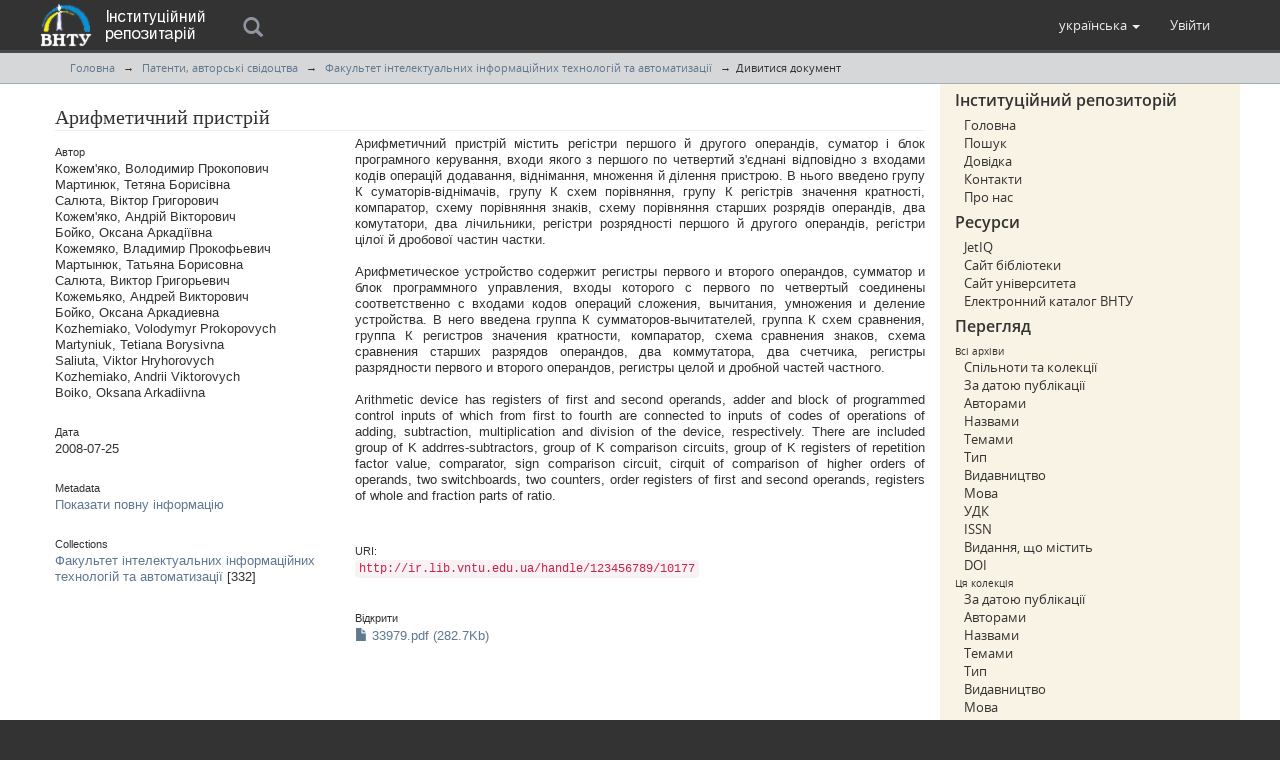

--- FILE ---
content_type: text/html;charset=utf-8
request_url: http://ir.lib.vntu.edu.ua/handle/123456789/10177
body_size: 7477
content:
<!DOCTYPE html>
<html lang="en">
<head><META http-equiv="Content-Type" content="text/html; charset=UTF-8">
<meta content="text/html; charset=UTF-8" http-equiv="Content-Type">
<meta content="IE=edge,chrome=1" http-equiv="X-UA-Compatible">
<meta content="width=device-width,initial-scale=1" name="viewport">
<meta name="Generator" content="DSpace (DuraSpace/VNTU)">
<link rel="shortcut icon" href="/themes/ir/favicon.ico">
<link href="/themes/ir/styles/main.css" rel="stylesheet">
<link type="application/opensearchdescription+xml" rel="search" href="http://ir.lib.vntu.edu.ua:80/open-search/description.xml" title="DSpace">
<script>
                //Clear default text of empty text areas on focus
                function tFocus(element)
                {
                if (element.value == ' '){element.value='';}
                }
                //Clear default text of empty text areas on submit
                function tSubmit(form)
                {
                var defaultedElements = document.getElementsByTagName("textarea");
                for (var i=0; i != defaultedElements.length; i++){
                if (defaultedElements[i].value == ' '){
                defaultedElements[i].value='';}}
                }
                //Disable pressing 'enter' key to submit a form (otherwise pressing 'enter' causes a submission to start over)
                function disableEnterKey(e)
                {
                var key;

                if(window.event)
                key = window.event.keyCode;     //Internet Explorer
                else
                key = e.which;     //Firefox and Netscape

                if(key == 13)  //if "Enter" pressed, then disable!
                return false;
                else
                return true;
                }
            </script><!--[if lt IE 9]>
                <script src="/themes/ir/vendor/html5shiv/dist/html5shiv.js"> </script>
                <script src="/themes/ir/vendor/respond/dest/respond.min.js"> </script>
                <![endif]--><script src="/themes/ir/vendor/modernizr/modernizr.js"> </script>
<title>Арифметичний пристрій - Репозитарій Вінницького Національного Технічного Університету</title>
<link rel="schema.DCTERMS" href="http://purl.org/dc/terms/" />
<link rel="schema.DC" href="http://purl.org/dc/elements/1.1/" />
<meta name="DC.creator" content="Кожем'яко, Володимир Прокопович" xml:lang="uk" />
<meta name="DC.creator" content="Мартинюк, Тетяна Борисівна" xml:lang="uk" />
<meta name="DC.creator" content="Салюта, Віктор Григорович" xml:lang="uk" />
<meta name="DC.creator" content="Кожем'яко, Андрій Вікторович" xml:lang="uk" />
<meta name="DC.creator" content="Бойко, Оксана Аркадіївна" xml:lang="uk" />
<meta name="DC.creator" content="Кожемяко, Владимир Прокофьевич" xml:lang="ru" />
<meta name="DC.creator" content="Мартынюк, Татьяна Борисовна" xml:lang="ru" />
<meta name="DC.creator" content="Салюта, Виктор Григорьевич" xml:lang="ru" />
<meta name="DC.creator" content="Кожемьяко, Андрей Викторович" xml:lang="ru" />
<meta name="DC.creator" content="Бойко, Оксана Аркадиевна" xml:lang="ru" />
<meta name="DC.creator" content="Kozhemiako, Volodymyr Prokopovych" xml:lang="en" />
<meta name="DC.creator" content="Martyniuk, Tetiana Borysivna" xml:lang="en" />
<meta name="DC.creator" content="Saliuta, Viktor Hryhorovych" xml:lang="en" />
<meta name="DC.creator" content="Kozhemiako, Andrii Viktorovych" xml:lang="en" />
<meta name="DC.creator" content="Boiko, Oksana Arkadiivna" xml:lang="en" />
<meta name="DCTERMS.dateAccepted" content="2016-05-19T09:07:45Z" scheme="DCTERMS.W3CDTF" />
<meta name="DCTERMS.available" content="2016-05-19T09:07:45Z" scheme="DCTERMS.W3CDTF" />
<meta name="DCTERMS.issued" content="2008-07-25" scheme="DCTERMS.W3CDTF" />
<meta name="DC.identifier" content="33979" />
<meta name="DCTERMS.bibliographicCitation" content="Пат. 33979 UA, МПК G06F 7/00. Арифметичний пристрій [Текст] / В. П. Кожем'яко, Т. Б. Мартинюк, В. Г. Салюта, А. В. Кожем'яко, О. А. Бойко (Україна). - № u200801275 ; заявл. 01.02.2008 ; опубл. 25.07.2008, Бюл. № 14. - 10 с. : кресл." xml:lang="uk" />
<meta name="DC.identifier" content="http://ir.lib.vntu.edu.ua/handle/123456789/10177" scheme="DCTERMS.URI" />
<meta name="DCTERMS.abstract" content="Арифметичний пристрій містить регістри першого й другого операндів, суматор і блок програмного керування, входи якого з першого по четвертий з'єднані відповідно з входами кодів операцій додавання, віднімання, множення й ділення пристрою. В нього введено групу К суматорів-віднімачів, групу К схем порівняння, групу К регістрів значення кратності, компаратор, схему порівняння знаків, схему порівняння старших розрядів операндів, два комутатори, два лічильники, регістри розрядності першого й другого операндів, регістри цілої й дробової частин частки." xml:lang="uk" />
<meta name="DCTERMS.abstract" content="Арифметическое устройство содержит регистры первого и второго операндов, сумматор и блок программного управления, входы которого с первого по четвертый соединены соответственно с входами кодов операций сложения, вычитания, умножения и деление устройства. В него введена группа К сумматоров-вычитателей, группа К схем сравнения, группа К регистров значения кратности, компаратор, схема сравнения знаков, схема сравнения старших разрядов операндов, два коммутатора, два счетчика, регистры разрядности первого и второго операндов, регистры целой и дробной частей частного." xml:lang="ru" />
<meta name="DCTERMS.abstract" content="Arithmetic device has registers of first and second operands, adder and block of programmed control inputs of which from first to fourth are connected to inputs of codes of operations of adding, subtraction, multiplication and division of the device, respectively. There are included group of K addrres-subtractors, group of K comparison circuits, group of K registers of repetition factor value, comparator, sign comparison circuit, cirquit of comparison of higher orders of operands, two switchboards, two counters, order registers of first and second operands, registers of whole and fraction parts of ratio." xml:lang="en" />
<meta name="DC.language" content="uk_UA" xml:lang="uk_UA" scheme="DCTERMS.RFC1766" />
<meta name="DC.publisher" content="Державне підприємство &quot;Український інститут промислової власності&quot; (УКРПАТЕНТ)" xml:lang="uk" />
<meta name="DC.subject" content="G06F 7/00" />
<meta name="DC.subject" content="арифметичний прситрій" xml:lang="uk" />
<meta name="DC.subject" content="обчислювальна техніка" xml:lang="uk" />
<meta name="DC.title" content="Арифметичний пристрій" xml:lang="uk" />
<meta name="DCTERMS.alternative" content="Арифметическое устройство" xml:lang="ru" />
<meta name="DCTERMS.alternative" content="Arithmetic device" xml:lang="en" />
<meta name="DC.type" content="Patent" />
<meta content="G06F 7/00; арифметичний прситрій; обчислювальна техніка; Patent" name="citation_keywords">
<meta content="Арифметичний пристрій" name="citation_title">
<meta content="Державне підприємство &quot;Український інститут промислової власності&quot; (УКРПАТЕНТ)" name="citation_publisher">
<meta content="Державне підприємство &quot;Український інститут промислової власності&quot; (УКРПАТЕНТ)" name="citation_publisher">
<meta content="uk_UA" name="citation_language">
<meta content="Кожем'яко, Володимир Прокопович" name="citation_author">
<meta content="Мартинюк, Тетяна Борисівна" name="citation_author">
<meta content="Салюта, Віктор Григорович" name="citation_author">
<meta content="Кожем'яко, Андрій Вікторович" name="citation_author">
<meta content="Бойко, Оксана Аркадіївна" name="citation_author">
<meta content="Кожемяко, Владимир Прокофьевич" name="citation_author">
<meta content="Мартынюк, Татьяна Борисовна" name="citation_author">
<meta content="Салюта, Виктор Григорьевич" name="citation_author">
<meta content="Кожемьяко, Андрей Викторович" name="citation_author">
<meta content="Бойко, Оксана Аркадиевна" name="citation_author">
<meta content="Kozhemiako, Volodymyr Prokopovych" name="citation_author">
<meta content="Martyniuk, Tetiana Borysivna" name="citation_author">
<meta content="Saliuta, Viktor Hryhorovych" name="citation_author">
<meta content="Kozhemiako, Andrii Viktorovych" name="citation_author">
<meta content="Boiko, Oksana Arkadiivna" name="citation_author">
<meta content="https://ir.lib.vntu.edu.ua//bitstream/123456789/10177/1/33979.pdf" name="citation_pdf_url">
<meta content="2008-07-25" name="citation_date">
<meta content="https://ir.lib.vntu.edu.ua//handle/123456789/10177" name="citation_abstract_html_url">
</head><body>
<header>
<div role="navigation" class="navbar navbar-default navbar-static-top">
<div class="container">
<div class="navbar-header">
<button data-toggle="offcanvas" class="navbar-toggle" type="button"><span class="sr-only">Toggle navigation</span><span class="icon-bar"></span><span class="icon-bar"></span><span class="icon-bar"></span></button><a class="navbar-brand" href="/"><img src="/themes/ir//vntu-logo-small.png"></a><a class="navbar-text-brand" href="/"><img src="/themes/ir//vntu-logo-text.png"></a>
<div class="search">
<form method="post" class="search_header" name="ir-search" action="/discover">
<div onfocusout="$('#ir-search').removeClass('focus');" onfocusin="$('#ir-search').addClass('focus');" tabindex="2" class="search-wrap icon-search" id="ir-search">
<input autocapitalize="off" autocorrect="off" autocomplete="off" placeholder="Пошук" id="search" type="text" name="query">
</div>
</form>
</div>
<div class="navbar-header pull-right visible-xs hidden-sm hidden-md hidden-lg">
<ul class="nav nav-pills pull-left ">
<li class="dropdown" id="ds-language-selection-xs">
<button data-toggle="dropdown" class="dropdown-toggle navbar-toggle navbar-link" role="button" href="#" id="language-dropdown-toggle-xs"><b aria-hidden="true" class="visible-xs glyphicon glyphicon-globe"></b></button>
<ul data-no-collapse="true" aria-labelledby="language-dropdown-toggle-xs" role="menu" class="dropdown-menu pull-right">
<li role="presentation">
<a href="http://ir.lib.vntu.edu.ua:80/handle/123456789/10177?locale-attribute=en">English</a>
</li>
<li role="presentation" class="disabled">
<a href="http://ir.lib.vntu.edu.ua:80/handle/123456789/10177?locale-attribute=uk">українська</a>
</li>
</ul>
</li>
<li>
<form method="get" action="/login" style="display: inline">
<button class="navbar-toggle navbar-link"><b aria-hidden="true" class="visible-xs glyphicon glyphicon-user"></b></button>
</form>
</li>
</ul>
</div>
</div>
<div class="navbar-header pull-right hidden-xs">
<ul class="nav navbar-nav pull-left">
<li class="dropdown" id="ds-language-selection">
<a data-toggle="dropdown" class="dropdown-toggle" role="button" href="#" id="language-dropdown-toggle"><span class="hidden-xs">українська&nbsp;<b class="caret"></b></span></a>
<ul data-no-collapse="true" aria-labelledby="language-dropdown-toggle" role="menu" class="dropdown-menu pull-right">
<li role="presentation">
<a href="http://ir.lib.vntu.edu.ua:80/handle/123456789/10177?locale-attribute=en">English</a>
</li>
<li role="presentation" class="disabled">
<a href="http://ir.lib.vntu.edu.ua:80/handle/123456789/10177?locale-attribute=uk">українська</a>
</li>
</ul>
</li>
</ul>
<ul class="nav navbar-nav pull-left">
<li>
<a href="/login"><span class="hidden-xs">Увійти</span></a>
</li>
</ul>
<button type="button" class="navbar-toggle visible-sm" data-toggle="offcanvas"><span class="sr-only">Toggle navigation</span><span class="icon-bar"></span><span class="icon-bar"></span><span class="icon-bar"></span></button>
</div>
</div>
</div>
</header>
<div class="trail-wrapper hidden-print">
<div class="container">
<div class="row">
<div class="col-xs-12">
<div class="breadcrumb dropdown visible-xs">
<a data-toggle="dropdown" class="dropdown-toggle" role="button" href="#" id="trail-dropdown-toggle">Дивитися документ&nbsp;<b class="caret"></b></a>
<ul aria-labelledby="trail-dropdown-toggle" role="menu" class="dropdown-menu">
<li role="presentation">
<a role="menuitem" href="/"><i aria-hidden="true"></i>Головна</a>
</li>
<li role="presentation">
<a role="menuitem" href="/handle/123456789/40">Патенти, авторські свідоцтва</a>
</li>
<li role="presentation">
<a role="menuitem" href="/handle/123456789/42">Факультет інтелектуальних інформаційних технологій та автоматизації</a>
</li>
<li role="presentation" class="disabled">
<a href="#" role="menuitem">Дивитися документ</a>
</li>
</ul>
</div>
<ul class="breadcrumb hidden-xs">
<li>
<i aria-hidden="true"></i><a href="/">Головна</a>
</li>
<li>
<a href="/handle/123456789/40">Патенти, авторські свідоцтва</a>
</li>
<li>
<a href="/handle/123456789/42">Факультет інтелектуальних інформаційних технологій та автоматизації</a>
</li>
<li class="active">Дивитися документ</li>
</ul>
</div>
</div>
</div>
</div>
<div class="hidden" id="no-js-warning-wrapper">
<div id="no-js-warning">
<div class="notice failure">Сайт інституційного репозитарію ВНТУ містить роботи, матеріали та файли, які були розміщені докторантами, аспірантами та студентами Вінницького Національного Технічного Університету. Для розширення функцій сайту рекомендується увімкнути JavaScript.</div>
</div>
</div>
<div id="main-container">
<div class="container">
<div class="row row-offcanvas row-offcanvas-right">
<div class="horizontal-slider clearfix">
<div class="col-xs-12 col-sm-12 col-md-9 main-content">
<div>
<div id="aspect_artifactbrowser_ItemViewer_div_item-view" class="ds-static-div primary">
<!-- External Metadata URL: cocoon://metadata/handle/123456789/10177/mets.xml-->
<div class="item-summary-view-metadata">
<h2 class="page-header first-page-header">Арифметичний пристрій</h2>
<div class="row">
<div class="col-sm-4">
<div class="simple-item-view-authors item-page-field-wrapper table">
<h5>Автор</h5>
<div>Кожем'яко, Володимир Прокопович</div>
<div>Мартинюк, Тетяна Борисівна</div>
<div>Салюта, Віктор Григорович</div>
<div>Кожем'яко, Андрій Вікторович</div>
<div>Бойко, Оксана Аркадіївна</div>
<div>Кожемяко, Владимир Прокофьевич</div>
<div>Мартынюк, Татьяна Борисовна</div>
<div>Салюта, Виктор Григорьевич</div>
<div>Кожемьяко, Андрей Викторович</div>
<div>Бойко, Оксана Аркадиевна</div>
<div>Kozhemiako, Volodymyr Prokopovych</div>
<div>Martyniuk, Tetiana Borysivna</div>
<div>Saliuta, Viktor Hryhorovych</div>
<div>Kozhemiako, Andrii Viktorovych</div>
<div>Boiko, Oksana Arkadiivna</div>
</div>
<div class="simple-item-view-date word-break item-page-field-wrapper table">
<h5>Дата</h5>2008-07-25</div>
<div class="simple-item-view-show-full item-page-field-wrapper table">
<h5>Metadata</h5>
<a href="/handle/123456789/10177?show=full">Показати повну інформацію</a>
</div>
<div class="simple-item-view-collections item-page-field-wrapper table">
<h5>Collections</h5>
<ul class="ds-referenceSet-list">
<!-- External Metadata URL: cocoon://metadata/handle/123456789/42/mets.xml-->
<li>
<a href="/handle/123456789/42">Факультет інтелектуальних інформаційних технологій та автоматизації</a> [332]</li>
</ul>
</div>
</div>
<div class="col-sm-8">
<div class="simple-item-view-description item-page-field-wrapper table">
<h5 class="visible-xs">Анотації</h5>
<div>Арифметичний пристрій містить регістри першого й другого операндів, суматор і блок програмного керування, входи якого з першого по четвертий з'єднані відповідно з входами кодів операцій додавання, віднімання, множення й ділення пристрою. В нього введено групу К суматорів-віднімачів, групу К схем порівняння, групу К регістрів значення кратності, компаратор, схему порівняння знаків, схему порівняння старших розрядів операндів, два комутатори, два лічильники, регістри розрядності першого й другого операндів, регістри цілої й дробової частин частки.<div class="spacer">&nbsp;</div>Арифметическое устройство содержит регистры первого и второго операндов, сумматор и блок программного управления, входы которого с первого по четвертый соединены соответственно с входами кодов операций сложения, вычитания, умножения и деление устройства. В него введена группа К сумматоров-вычитателей, группа К схем сравнения, группа К регистров значения кратности, компаратор, схема сравнения знаков, схема сравнения старших разрядов операндов, два коммутатора, два счетчика, регистры разрядности первого и второго операндов, регистры целой и дробной частей частного.<div class="spacer">&nbsp;</div>Arithmetic device has registers of first and second operands, adder and block of programmed control inputs of which from first to fourth are connected to inputs of codes of operations of adding, subtraction, multiplication and division of the device, respectively. There are included group of K addrres-subtractors, group of K comparison circuits, group of K registers of repetition factor value, comparator, sign comparison circuit, cirquit of comparison of higher orders of operands, two switchboards, two counters, order registers of first and second operands, registers of whole and fraction parts of ratio.<div class="spacer">&nbsp;</div>
</div>
</div>
<div class="simple-item-view-uri item-page-field-wrapper table">
<h5>URI:</h5>
<span><code>http://ir.lib.vntu.edu.ua/handle/123456789/10177</code></span>
</div>
<div class="row">
<div class="col-xs-6 col-sm-12">
<div class="item-page-field-wrapper table word-break">
<h5>Відкрити</h5>
<div>
<a href="/bitstream/handle/123456789/10177/33979.pdf?sequence=1&amp;isAllowed=y"><i aria-hidden="true" class="glyphicon  glyphicon-file"></i> 33979.pdf (282.7Kb)</a>
</div>
</div>
</div>
</div>
</div>
</div>
</div>
</div>
</div>
</div>
<div role="navigation" id="sidebar" class="col-xs-6 col-sm-3 sidebar-offcanvas">
<div id="ds-options" class="word-break hidden-print">
<h2 class="ds-option-set-head-meta page-header h6">Інституційний репозиторій</h2>
<div class="list-group-meta" id="aspect_viewArtifacts_Navigation_list_account">
<a class="list-group-meta-item ds-option" href="/">Головна</a><a class="list-group-meta-item ds-option" href="/discover">Пошук</a><a class="list-group-meta-item ds-option" href="/page/help">Довідка</a><a class="list-group-meta-item ds-option" href="/contact">Контакти</a><a class="list-group-meta-item ds-option" href="/page/about">Про нас</a>
</div>
</div>
<div id="ds-options" class="word-break hidden-print">
<h2 class="ds-option-set-head-meta page-header h6">Ресурси</h2>
<div class="list-group-meta" id="aspect_viewArtifacts_Navigation_list_account">
<a class="list-group-meta-item ds-option" target="_blank" href="http://iq.vntu.edu.ua/">JetIQ</a><a class="list-group-meta-item ds-option" target="_blank" href="http://lib.vntu.edu.ua/">Сайт бібліотеки</a><a class="list-group-meta-item ds-option" target="_blank" href="http://vntu.edu.ua/">Сайт університета</a><a class="list-group-meta-item ds-option" target="_blank" href="http://ec.lib.vntu.edu.ua/DocSearchForm">Електронний каталог ВНТУ</a>
</div>
</div>
<div class="word-break hidden-print" id="ds-options">
<h2 class="ds-option-set-head-meta page-header  h6">Перегляд</h2>
<div id="aspect_viewArtifacts_Navigation_list_browse" class="list-group-meta">
<span class="h5 list-group-item-heading  h5">Всі архіви</span><a href="/community-list" class="list-group-meta-item ds-option">Спільноти та колекції</a><a href="/browse?type=dateissued" class="list-group-meta-item ds-option">За датою публікації</a><a href="/browse?type=author" class="list-group-meta-item ds-option">Авторами</a><a href="/browse?type=title" class="list-group-meta-item ds-option">Назвами</a><a href="/browse?type=subject" class="list-group-meta-item ds-option">Темами</a><a href="/browse?type=type" class="list-group-meta-item ds-option">Тип</a><a href="/browse?type=publisher" class="list-group-meta-item ds-option">Видавництво</a><a href="/browse?type=language" class="list-group-meta-item ds-option">Мова</a><a href="/browse?type=udc" class="list-group-meta-item ds-option">УДК</a><a href="/browse?type=issn" class="list-group-meta-item ds-option">ISSN</a><a href="/browse?type=ispartof" class="list-group-meta-item ds-option">Видання, що містить</a><a href="/browse?type=doi" class="list-group-meta-item ds-option">DOI</a><span class="h5 list-group-item-heading  h5">Ця колекція</span><a href="/handle/123456789/42/browse?type=dateissued" class="list-group-meta-item ds-option">За датою публікації</a><a href="/handle/123456789/42/browse?type=author" class="list-group-meta-item ds-option">Авторами</a><a href="/handle/123456789/42/browse?type=title" class="list-group-meta-item ds-option">Назвами</a><a href="/handle/123456789/42/browse?type=subject" class="list-group-meta-item ds-option">Темами</a><a href="/handle/123456789/42/browse?type=type" class="list-group-meta-item ds-option">Тип</a><a href="/handle/123456789/42/browse?type=publisher" class="list-group-meta-item ds-option">Видавництво</a><a href="/handle/123456789/42/browse?type=language" class="list-group-meta-item ds-option">Мова</a><a href="/handle/123456789/42/browse?type=udc" class="list-group-meta-item ds-option">УДК</a><a href="/handle/123456789/42/browse?type=issn" class="list-group-meta-item ds-option">ISSN</a><a href="/handle/123456789/42/browse?type=ispartof" class="list-group-meta-item ds-option">Видання, що містить</a><a href="/handle/123456789/42/browse?type=doi" class="list-group-meta-item ds-option">DOI</a>
</div>
<h2 class="ds-option-set-head-meta page-header  h6">Мій обліковий запис</h2>
<div id="aspect_viewArtifacts_Navigation_list_account" class="list-group-meta">
<a href="/login" class="list-group-meta-item ds-option">Вхід</a><a href="/register" class="list-group-meta-item ds-option">Реєстрація</a>
</div>
<div id="aspect_viewArtifacts_Navigation_list_context" class="list-group-meta"></div>
<div id="aspect_viewArtifacts_Navigation_list_administrative" class="list-group-meta"></div>
<div id="aspect_discovery_Navigation_list_discovery" class="list-group-meta"></div>
<h2 class="ds-option-set-head-meta page-header  h6">Статистика</h2>
<div id="aspect_statistics_Navigation_list_statistics" class="list-group-meta">
<a href="/handle/123456789/10177/statistics" class="list-group-meta-item ds-option">View Usage Statistics</a>
</div>
</div>
</div>
</div>
</div>
</div>
</div>
<footer>
<div class="cont-nvs-nl">
<hr>
<div class="col-xs-7 col-sm-8">
<div>ISSN 2413-6360 |
                            <a href="/">Головна</a> | <a href="/feedback">Відправити відгук</a> | <a href="/page/help">Довідка</a> | <a href="/contact">Контакти</a> | <a href="/page/about">Про нас</a>
</div>
<div class="hidden-print">
                            &copy;&nbsp;2016 Vinnytsia National Technical University | Extra plugins code by <a target="_blank" href="https://linux.vntu.edu.ua/">VNTU Linuxoids</a> | Powered by <a target="_blank" href="http://www.dspace.org/">DSpace</a>
</div>
</div>
<div class="col-xs-5 col-sm-4 hidden-print">
<div class="pull-right">
<span class="powered-by">Працює за підтримки&nbsp;</span>
<br>
<a href="http://lib.vntu.edu.ua" target="_blank" title="НТБ ВНТУ"><img src="/themes/ir//ntb-logo-small.png" alt="НТБ ВНТУ"></a>
</div>
</div>
</div>
<a class="hidden" href="/htmlmap">&nbsp;</a>
<p>&nbsp;</p>
</footer>
<script type="text/javascript">
                         if(typeof window.publication === 'undefined'){
                            window.publication={};
                          };
                        window.publication.contextPath= '';window.publication.themePath= '/themes/ir/';</script><script>if(!window.DSpace){window.DSpace={};}window.DSpace.context_path='';window.DSpace.theme_path='/themes/ir/';</script><script src="/themes/ir/scripts/theme.js"></script><script>
                (function(i,s,o,g,r,a,m){i['GoogleAnalyticsObject']=r;i[r]=i[r]||function(){
                (i[r].q=i[r].q||[]).push(arguments)},i[r].l=1*new Date();a=s.createElement(o),
                m=s.getElementsByTagName(o)[0];a.async=1;a.src=g;m.parentNode.insertBefore(a,m)
                })(window,document,'script','//www.google-analytics.com/analytics.js','ga');

                ga('create', 'UA-64372614-1', 'auto');
                ga('send', 'pageview');
        </script>
</body></html>
